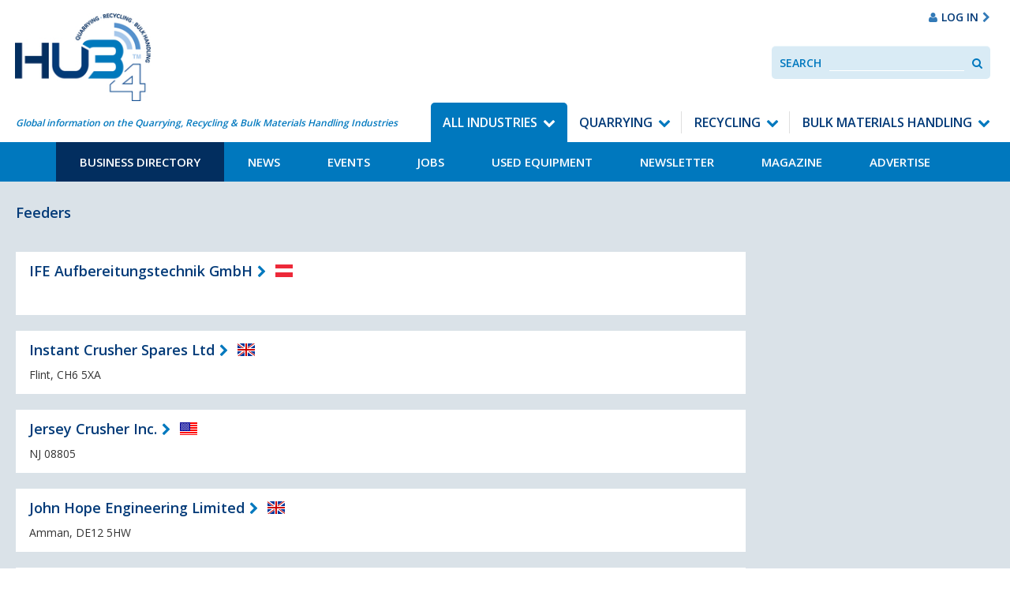

--- FILE ---
content_type: text/html; charset=UTF-8
request_url: https://www.hub-4.com/directory/category/feeders/page:3
body_size: 27027
content:
<!DOCTYPE html><html lang='en'><head><meta http-equiv="Content-Type" content="text/html; charset=utf-8" /><title>Feeders | Hub-4</title><meta name="description" content=""/><meta http-equiv="X-UA-Compatible" content="IE=8,IE=9,IE=10,IE=edge"/><meta name="viewport" content="initial-scale=1.0, minimum-scale=1.0"/><link href="/favicon.ico?1764071174" type="image/x-icon" rel="icon"/><link href="/favicon.ico?1764071174" type="image/x-icon" rel="shortcut icon"/><link href="https://hub-4.com/feed.rss" type="application/rss+xml" rel="alternate" title="rss"/><link href="https://hub-4.com/directory/category/feeders/page:2" rel="prev"/><link href="https://hub-4.com/directory/category/feeders/page:4" rel="next"/><link rel="stylesheet" type="text/css" href="https://fonts.googleapis.com/css?family=Open+Sans:400,600,700"/><link rel="stylesheet" type="text/css" href="/css/app.css?1764071174"/><!--[if lte IE 8]> <script type="text/javascript" src="https://oss.maxcdn.com/html5shiv/3.7.2/html5shiv.min.js"></script> <script type="text/javascript" src="https://oss.maxcdn.com/respond/1.4.2/respond.min.js"></script> <![endif]--> <script>/*<![CDATA[*/(function(i,s,o,g,r,a,m){i['GoogleAnalyticsObject']=r;i[r]=i[r]||function(){
			(i[r].q=i[r].q||[]).push(arguments)},i[r].l=1*new Date();a=s.createElement(o),
			m=s.getElementsByTagName(o)[0];a.async=1;a.src=g;m.parentNode.insertBefore(a,m)
			})(window,document,'script','https://www.google-analytics.com/analytics.js','ga');

			ga('create', 'UA-201394-13', 'www.hub-4.com');
			ga('send', 'pageview');

			// Ensure that GA is loaded before listening for events
			ga(function() {

				// Fire GA event after 10 seconds for bounce rate measurement
				setTimeout(function() {
					ga('send', 'event', 'System', '10 Second Stay');
				}, 10000);

				// Track Mailto Links
				var mailtoLinks = document.querySelectorAll('a[href^="mailto:"]');

				for (var i = 0; i < mailtoLinks.length; i++) {
					mailtoLinks[i].addEventListener('click', function(event) {
						var address = this.href;
						var target = $(this).attr('target');

						var params = {};

				        if (typeof target == 'undefined' || target != '_blank') {
				        	event.preventDefault();

					        params.hitCallback = function () {
					            document.location = address;
					        }
					    }

						ga('send', 'event', 'Contact', 'Click Email Address', address, params);

						return true;
					});
				}

				// Track Tel Links
				var telephoneLinks = document.querySelectorAll('a[href^="tel:"]');

				for (var i = 0; i < telephoneLinks.length; i++) {
					telephoneLinks[i].addEventListener('click', function(event) {
						var phoneNumber = this.href;
						var target = $(this).attr('target');

						var params = {};

				        if (typeof target == 'undefined' || target != '_blank') {
					        params.hitCallback = function () {
					        	event.preventDefault();

					            document.location = phoneNumber;
					        }
					    }

						ga('send', 'event', 'Contact', 'Click Phone Number', phoneNumber, params);

						return true;
					});
				}

				// Track PDF Links
				var pdfLinks = document.querySelectorAll('a[href$=".pdf"]');

				for (var i = 0; i < pdfLinks.length; i++) {
					pdfLinks[i].addEventListener('click', function(event) {
						var pdf = this.href;
						var target = $(this).attr('target');

						var params = {};

				        if (typeof target == 'undefined' || target != '_blank') {
				        	event.preventDefault();

					        params.hitCallback = function () {
					            document.location = pdf;
					        }
					    }

						ga('send', 'event', 'Downloads', 'Download PDF', pdf, params);

						return true;
					});
				}

				// Track external links
				var externalLinks = document.querySelectorAll("a[href^='http:'],a[href^='https:']");

				for (var i = 0; i < externalLinks.length; i++) {
					if (externalLinks[i].href.indexOf("www.hub-4.com") == -1) {
						externalLinks[i].addEventListener('click', function(event) {
							var address = this.href;
							var target = $(this).attr('target');

							var params = {};

					        if (typeof target == 'undefined' || target != '_blank') {
					        	event.preventDefault();

						        params.hitCallback = function () {
						            document.location = address;
						        }
						    }

							ga('send', 'event', 'External', 'Clicked External Link', address, params);

							return true;
						});
					}
				}
			});/*]]>*/</script> <script type="application/ld+json">{
  "@context": "http://schema.org",
  "@type": "Organization",
  "url": "https://hub-4.com",
  "logo": "https://hub-4.com/img/hub4-logo.png",
 "sameAs": [
    "https://www.facebook.com/hub4com",
    "https://twitter.com/Hub4com"
  ]
}</script> </head><body><a class="skip-to-content" href="#content" tabindex="1">Skip to content</a><div class="takeover takeover-top js-takeover"><div class="outer"><ins data-revive-zoneid="9" data-revive-id="f94474f2bfe662cda734f2c53f9ab864"></ins> <script async src="//media.hub-4.com/www/delivery/asyncjs.php"></script> </div><div class="inner"><ins data-revive-zoneid="13" data-revive-id="f94474f2bfe662cda734f2c53f9ab864"></ins> <script async src="//media.hub-4.com/www/delivery/asyncjs.php"></script> </div></div><div id="wrapper"><header class="header"><nav class="navbar navbar-default navbar-static-top header__navbar"><div class="header__navbar__container"><div class="navbar-header header__navbar-header"><a href="/" class="navbar-brand header__navbar-brand"><img src="/img/logo.jpg?1764071174" class="logo" alt="Hub4"/></a><div class="navbar-left header__navbar-tagline">Global information on the Quarrying, Recycling &amp; Bulk Materials Handling Industries</div><div class="header__advert"><ins data-revive-zoneid="1" data-revive-id="f94474f2bfe662cda734f2c53f9ab864"></ins> <script async src="//media.hub-4.com/www/delivery/asyncjs.php"></script> </div><div class="header__signin-google-translate hidden-xs hidden-sm"><div class="google-translate"><div id="google_translate_element"></div></div><a href="/users/login" class="header__signin"><i class="fa fa-user hidden-xs hidden-sm hidden-md" aria-hidden="true"></i><span>Log In</span><i class="fa fa-chevron-right hidden-xs hidden-sm hidden-md" aria-hidden="true"></i></a></div></div><ul class="header__mobile-buttons"><li><a href="#" role="button" data-toggle="collapse" data-target=".js-navbar-collapse" aria-expanded="false" aria-controls="navbar" class="header__navbar-toggle navbar-toggle collapsed"><i class="fa fa-bars fa-lg"></i><span>Menu</span></a></li><li><a href="#" data-toggle="collapse" data-target=".collapseSearch" aria-expanded="false" aria-controls="search-navbar" class="header__navbar-search collapsed"><i class="fa fa-search fa-lg"></i><span>Search</span></a></li><li><a href="/users/login" class="header__navbar-signin collapsed"><i class="fa fa-user fa-lg" aria-hidden="true"></i><span>Log In</span></a></li></ul><div class="collapse navbar-collapse js-navbar-collapse header__navbar-collapse no-transition"><div class="header__navbar-nav-wrapper"><ul id='primary-nav' class='nav navbar-nav navbar-right header__navbar-nav'><li class='menu-item--11 header__dropdown active'><a href="/" class="header__dropdown-toggle">All Industries</a><ul class='header__dropdown-level list-unstyled'><li class='menu-item--13 active'><a href="/directory">Business Directory</a></li><li class='menu-item--12'><a href="/news">News</a></li><li class='menu-item--26'><a href="/events">Events</a></li><li class='menu-item--15'><a href="/jobs">Jobs</a></li><li class='menu-item--18'><a href="/used-equipment">Used Equipment</a></li><li class='menu-item--57'><a href="/pages/newsletter">Newsletter</a></li><li class='menu-item--38'><a href="/magazines">Magazine</a></li><li class='menu-item--44'><a href="/pages/advertise-with-us">Advertise</a></li></ul></li><li class='menu-item--21 header__dropdown menu-item--active-trail'><a href="/section/quarrying" class="header__dropdown-toggle">Quarrying</a><ul class='header__dropdown-level list-unstyled'><li class='menu-item--24 active'><a href="/quarrying/directory">Business Directory</a></li><li class='menu-item--51'><a href="/quarrying/news">News</a></li><li class='menu-item--28'><a href="/quarrying/events">Events</a></li><li class='menu-item--32'><a href="/quarrying/jobs">Jobs</a></li><li class='menu-item--35'><a href="/quarrying/usedequipment">Used Equipment</a></li><li class='menu-item--48'><a href="/pages/newsletter">Newsletter</a></li><li class='menu-item--52'><a href="/magazines">Magazine</a></li><li class='menu-item--46'><a href="/pages/advertise-with-us">Advertise</a></li></ul></li><li class='menu-item--22 header__dropdown menu-item--active-trail'><a href="/section/recycling" class="header__dropdown-toggle">Recycling</a><ul class='header__dropdown-level list-unstyled'><li class='menu-item--25 active'><a href="/recycling/directory">Business Directory</a></li><li class='menu-item--54'><a href="/recycling/news">News</a></li><li class='menu-item--29'><a href="/recycling/events">Events</a></li><li class='menu-item--33'><a href="/recycling/jobs">Jobs</a></li><li class='menu-item--36'><a href="/recycling/usedequipment">Used Equipment</a></li><li class='menu-item--49'><a href="/pages/newsletter">Newsletter</a></li><li class='menu-item--53'><a href="/magazines">Magazine</a></li><li class='menu-item--55'><a href="/pages/advertise-with-us">Advertise</a></li></ul></li><li class='menu-item--20 header__dropdown menu-item--active-trail'><a href="/section/materials-handling" class="header__dropdown-toggle">Bulk Materials Handling</a><ul class='header__dropdown-level list-unstyled'><li class='menu-item--23 active'><a href="/materials-handling/directory">Business Directory</a></li><li class='menu-item--30'><a href="/materials-handling/news">News</a></li><li class='menu-item--27'><a href="/materials-handling/events">Events</a></li><li class='menu-item--31'><a href="/materials-handling/jobs">Jobs</a></li><li class='menu-item--34'><a href="/materials-handling/usedequipment">Used Equipment</a></li><li class='menu-item--50'><a href="/pages/newsletter">Newsletter</a></li><li class='menu-item--56'><a href="/magazines">Magazine</a></li><li class='menu-item--45'><a href="/pages/advertise-with-us">Advertise</a></li></ul></li></ul></div></div></div><div class="collapseSearch collapse no-transition" id="collapseSearch"><form class="header__search validate"><label class="header__search__label control-label" for="SearchInput">Search</label><input data-site-search type="text" placeholder="Search" id="SearchInput" class="header__search__input form-control" /><button class="header__search__button" data-search-button><span class="sr-only">Search</span><i class="fa fa-search" aria-hidden="true"></i></button></form></div></nav></header><main class="content" id="content" role="main" tabindex="-1"><section class="row--padded"><div class="container-fluid"><div class="row"><div class="col-md-9"><div class="page__body__button mb-3"><div class="page__body"><h1>Feeders</h1></div></div><li class="post__item post__item--business"><div class="post__body post__body--business"><div><h2 class="post__title post__title--business"><a href="/directory/business/ife-aufbereitungstechnik-gmbh" class="forward">IFE Aufbereitungstechnik GmbH</a></h2><ul class="post__meta post__meta--business"><li><span class="flag flag-at"></span></li></ul></div><div class="post__snippet"></div></div></li><li class="post__item post__item--business"><div class="post__body post__body--business"><div><h2 class="post__title post__title--business"><a href="/directory/business/instant-crusher-spares-ltd" class="forward">Instant Crusher Spares Ltd</a></h2><ul class="post__meta post__meta--business"><li><span class="flag flag-gb"></span></li></ul></div><div class="post__snippet">Flint, CH6 5XA</div></div></li><li class="post__item post__item--business"><div class="post__body post__body--business"><div><h2 class="post__title post__title--business"><a href="/directory/business/jersey-crusher-inc" class="forward">Jersey Crusher Inc.</a></h2><ul class="post__meta post__meta--business"><li><span class="flag flag-us"></span></li></ul></div><div class="post__snippet">NJ 08805</div></div></li><li class="post__item post__item--business"><div class="post__body post__body--business"><div><h2 class="post__title post__title--business"><a href="/directory/business/john-hope-engineering-limited" class="forward">John Hope Engineering Limited</a></h2><ul class="post__meta post__meta--business"><li><span class="flag flag-gb"></span></li></ul></div><div class="post__snippet">Amman, DE12 5HW</div></div></li><li class="post__item post__item--business"><div class="post__body post__body--business"><div><h2 class="post__title post__title--business"><a href="/directory/business/k-tron-gb-ltd" class="forward">K-Tron (GB) Ltd.</a></h2><ul class="post__meta post__meta--business"><li><span class="flag flag-gb"></span></li></ul></div><div class="post__snippet">Stockport, SK3 0XA</div></div></li><li class="post__item post__item--business"><div class="post__body post__body--business"><div><h2 class="post__title post__title--business"><a href="/directory/business/l-h-group-of-companies" class="forward">L H Group of Companies</a></h2><ul class="post__meta post__meta--business"><li><span class="flag flag-gb"></span></li></ul></div><div class="post__snippet">Thornaby, TS17 9JU</div></div></li><li class="post__item post__item--business"><div class="post__body post__body--business"><div><h2 class="post__title post__title--business"><a href="/directory/business/ledbury-welding-and-engineering-ltd" class="forward">Ledbury Welding &amp; Engineering Ltd</a></h2><ul class="post__meta post__meta--business"><li><span class="flag flag-gb"></span></li></ul></div><div class="post__snippet">Ledbury, HR8 2SR</div></div></li><li class="post__item post__item--business"><div class="post__body post__body--business"><div><h2 class="post__title post__title--business"><a href="/directory/business/mansfield-plant-maintenance-services-ltd" class="forward">Mansfield Plant Maintenance Services Ltd</a></h2><ul class="post__meta post__meta--business"><li><span class="flag flag-gb"></span></li></ul></div><div class="post__snippet">Wakefield, WF2 6JG</div></div></li><li class="post__item post__item--business"><div class="post__body post__body--business"><div><h2 class="post__title post__title--business"><a href="/directory/business/martin-vibration-systems" class="forward">Martin Vibration Systems</a></h2><ul class="post__meta post__meta--business"><li><span class="flag flag-us"></span></li></ul></div><div class="post__snippet">Marine City, 48039</div></div></li><li class="post__item post__item--business"><div class="post__body post__body--business"><div><h2 class="post__title post__title--business"><a href="/directory/business/mass-measuring-ltd" class="forward">Mass Measuring Ltd</a></h2><ul class="post__meta post__meta--business"><li><span class="flag flag-gb"></span></li></ul></div><div class="post__snippet">Manchester, M34 3GE</div></div></li><li class="post__item post__item--business"><div class="post__body post__body--business"><div><h2 class="post__title post__title--business"><a href="/directory/business/masyc-project-pvt-ltd-1" class="forward">Masyc Project Pvt Ltd</a></h2><ul class="post__meta post__meta--business"><li><span class="flag flag-in"></span></li></ul></div><div class="post__snippet">Bangalore, 560058</div></div></li><li class="post__item post__item--business"><div class="post__body post__body--business"><div><h2 class="post__title post__title--business"><a href="/directory/business/mccrory-engineering-limited" class="forward">McCrory Engineering Limited</a></h2><ul class="post__meta post__meta--business"><li><span class="flag flag-gb-nir"></span></li></ul></div><div class="post__snippet">Aughnacloy, BT69 6DN</div></div></li><li class="post__item post__item--business"><div class="post__body post__body--business"><div><h2 class="post__title post__title--business"><a href="/directory/business/mech-construction-ltd" class="forward">Mech Construction Ltd</a></h2><ul class="post__meta post__meta--business"><li><span class="flag flag-gb"></span></li></ul></div><div class="post__snippet">Doncaster, DN6 78D</div></div></li><li class="post__item post__item--business"><div class="post__body post__body--business"><div><h2 class="post__title post__title--business"><a href="/directory/business/mmd-mineral-sizing-europe-ltd" class="forward">MMD Mineral Sizing (Europe) Ltd</a></h2><ul class="post__meta post__meta--business"><li><span class="flag flag-gb"></span></li></ul></div><div class="post__snippet">Somercotes, DE55 4NJ</div></div></li><li class="post__item post__item--business"><div class="post__body post__body--business"><div><h2 class="post__title post__title--business"><a href="/directory/business/finlay-plant-uk-ltd" class="forward">Molson Finlay</a></h2><ul class="post__meta post__meta--business"><li><span class="flag flag-gb"></span></li></ul></div><div class="post__snippet">Stone, ST15 0SD</div></div></li><li class="post__item post__item--business"><div class="post__body post__body--business"><div><h2 class="post__title post__title--business"><a href="/directory/business/mtl-advanced-limited" class="forward">MTL Advanced  Limited</a></h2><ul class="post__meta post__meta--business"><li><span class="flag flag-gb"></span></li></ul></div><div class="post__snippet">Sheffield, S60 5AE</div></div></li><li class="post__item post__item--business"><div class="post__body post__body--business"><div><h2 class="post__title post__title--business"><a href="/directory/business/nicole" class="forward">Nicole</a></h2><ul class="post__meta post__meta--business"><li><span class="flag flag-cn"></span></li></ul></div><div class="post__snippet">Dongying, 257400</div></div></li><li class="post__item post__item--business"><div class="post__body post__body--business"><div><h2 class="post__title post__title--business"><a href="/directory/business/norec-ltd" class="forward">Norec Ltd</a></h2><ul class="post__meta post__meta--business"><li><span class="flag flag-gb"></span></li></ul></div><div class="post__snippet">Barnsley, S75 3LS</div></div></li><li class="post__item post__item--business"><div class="post__body post__body--business"><div><h2 class="post__title post__title--business"><a href="/directory/business/ormonde-machinery-ltd-ireland" class="forward">Ormonde Machinery Ltd </a></h2><ul class="post__meta post__meta--business"><li><span class="flag flag-ie"></span></li></ul></div><div class="post__snippet">Castleinch, R95 E489</div></div></li><li class="post__item post__item--business"><div class="post__body post__body--business"><div><h2 class="post__title post__title--business"><a href="/directory/business/palm-bulk-solutions-ltd" class="forward">pALM Bulk Solutions Ltd</a></h2><ul class="post__meta post__meta--business"><li><span class="flag flag-gb"></span></li></ul></div><div class="post__snippet">Ely, CB6 3WN</div></div></li><div class="pagination"><span><a href="/directory/category/feeders">1</a></span><span><a href="/directory/category/feeders/page:2">2</a></span><span class="current">3</span><span><a href="/directory/category/feeders/page:4">4</a></span><span><a href="/directory/category/feeders/page:5">5</a></span></div></div><div class="col-md-3"><div class="widget widget--centered"><ins data-revive-zoneid="3" data-revive-id="f94474f2bfe662cda734f2c53f9ab864"></ins> <script async src="//media.hub-4.com/www/delivery/asyncjs.php"></script> </div><div class="widget widget--centered"><ins data-revive-zoneid="8" data-revive-id="f94474f2bfe662cda734f2c53f9ab864"></ins> <script async src="//media.hub-4.com/www/delivery/asyncjs.php"></script> </div><div class="widget--centered"><ins data-revive-zoneid="14" data-revive-id="f94474f2bfe662cda734f2c53f9ab864"></ins> <script async src="//media.hub-4.com/www/delivery/asyncjs.php"></script> </div></div></div></div></section><div class="spacer--1"></div></main><footer role="contentinfo"><div class="back-to-top visible-xs"><a href="#top" class="back-to-top__link">Back to Top <i class="fa fa-angle-up"></i></a></div><div class="footer" style="background-image: url('/img/bg-footer.jpg');"><div class="container-fluid"><div class="row"><div class="col-md-7"><p class="mb-2"><ins data-revive-zoneid="1" data-revive-id="f94474f2bfe662cda734f2c53f9ab864"></ins> <script async src="//media.hub-4.com/www/delivery/asyncjs.php"></script> </p></div><div class="col-md-5"><p class="mb-2 align-items-center"><a href="/pages/advertise-with-us" class="btn btn-primary btn-block">Advertise With Us<i class="fa fa-chevron-right" aria-hidden="true"></i></a><a href="https://www.facebook.com/hub4com" class="social--facebook social--circle"><i class="fa fa-fw fa-facebook"></i><span class="sr-only">Facebook</span></a><a href="https://twitter.com/Hub4com" class="social--twitter social--circle"><i class="fa fa-fw fa-twitter"></i><span class="sr-only">Twitter</span></a></p></div></div><div class="row"><div class="col-sm-6 col-md-3 footer__block"><h4 class="footer__title">An industry market-leading platform</h4><p>With market-leading print and digital platforms for the Recycling, Quarrying, and Bulk Material Handling Industries we provide a comprehensive, and virtually unique route to market.<br><br>Our bi-monthly magazine is available in print or electronic mediums delivering the latest news on new product launches, and industry projects directly to individually addressed on-site locations throughout the UK & Northern Ireland. Such is the demand we enjoy a regular pass-on readership of 2.5 providing a total of in excess of 15,000 regular readers of the magazine.</p></div><div class="col-sm-6 col-md-3 footer__block"><h4 class="footer__title">On-site client editorial visits and open days are all part of our package</h4><p>We work closely with companies to provide on-site editorials focusing on their clients feedback. All wrapped up with on-site recorded interviews, professional photography, delivering dynamic stories and images that enhance the stories. We also attend open days & events and promote these by writing engaging editorial pieces published in our magazine, website & e-newsletter. <br><br>Let HUB-4 distribute magazines at your open day and we'll promote your event for you in the news and events section of our website prior to the event.</p></div><div class="col-sm-6 col-md-3 footer__block"><h4 class="footer__title">Vital statistics you need to know</h4><p>Our bi-monthly magazine is sent directly to 6,000+ quarries, recycling sites and bulk handling plants, with a pass-on rate of 2.5 giving an estimated readership of 15,000 throughout the UK.</p></div><div class="col-sm-6 col-md-3 footer__block"></div></div><ul class='footer__nav'><li class='menu-item--13 menu-item--active'><a href="/directory">Business Directory</a></li><li class='menu-item--12'><a href="/news">News</a></li><li class='menu-item--26'><a href="/events">Events</a></li><li class='menu-item--15'><a href="/jobs">Jobs</a></li><li class='menu-item--18'><a href="/used-equipment">Used Equipment</a></li><li class='menu-item--57'><a href="/pages/newsletter">Newsletter</a></li><li class='menu-item--38'><a href="/magazines">Magazine</a></li><li class='menu-item--44'><a href="/pages/advertise-with-us">Advertise</a></li></ul><div class="row"><div class="col-md-7"><p class="footer__copyright">&copy; 2026 HUB Digital Media Ltd |Registered at Companies House, Company No: 5670516.</p></div><div class="col-md-5" ><p class="footer__copyright" style="text-align:right;"><a href="/pages/privacy-policy" style="color:#FFFFFF;">Privacy Policy</a> | <a href="/pages/cookie-policy" style="color:#FFFFFF;">Cookie Policy</a></p></div></div></div></div></footer></div> <script type="text/javascript" src="https://code.jquery.com/jquery-3.2.1.min.js" integrity="sha256-hwg4gsxgFZhOsEEamdOYGBf13FyQuiTwlAQgxVSNgt4=" crossorigin="anonymous"></script><script type="text/javascript" src="https://maxcdn.bootstrapcdn.com/bootstrap/3.3.7/js/bootstrap.min.js" integrity="sha384-Tc5IQib027qvyjSMfHjOMaLkfuWVxZxUPnCJA7l2mCWNIpG9mGCD8wGNIcPD7Txa" crossorigin="anonymous"></script><script type="text/javascript" src="/js/app.js?1764071174"></script><!--[if lte IE 9]> <script type="text/javascript" src="https://cdnjs.cloudflare.com/ajax/libs/jquery-placeholder/2.1.2/jquery.placeholder.js"></script> <script>/*<![CDATA[*/$(function() {$("[placeholder]").length && $("[placeholder]").placeholder()});/*]]>*/</script><![endif]--><script>/* Create a configuration object */
	var ss360Config = {
		/* Your site id */
		siteId: 'www.hub-4.com',
		/* A CSS selector that points to your search  box */
		searchBox: {
			selector: "[data-site-search]",
			searchButton: "[data-search-button]"
		},
		contentGroups: {
			otherName: "Other",
			ignoreOther: false
		},
		callbacks: {
			preSuggest: function (query, searchBox) {
				if (searchBox.id === 'businessSearch') {
					window.SS360.changeConfig('contentGroups.include', ['Business Directory']);
					window.SS360.changeConfig('contentGroups.ignoreOther', true);
				} else {
					window.SS360.changeConfig('contentGroups.include', []);
				}
				// return true so the suggest is triggered
				return query.length >= 2;
			},
			preSearch: function (query, sort, selectedSearchBox) {
				var searchBoxId = selectedSearchBox ? selectedSearchBox.get()[0].id : "";

				if (searchBoxId === 'businessSearch') {
					window.SS360.changeConfig('contentGroups.include', ['Business Directory']);
					window.SS360.changeConfig('contentGroups.ignoreOther', true);
				} else  {
					window.SS360.changeConfig('contentGroups.include', []);
				}
				return true;
			}
		},
		suggestionsStyle: {
			text: {
				color: '#023a78',
			},
			background: {
				color: '#dae2e8',
			},
			padding: '10px',
			distanceFromTop: '5px',
			border: {
				color: '#ffffff',
				radius: '0px',
			},
		},
	};</script> <script src="https://sitesearch360.com/cdn/sitesearch360-v12.min.js"></script> <script>function googleTranslateElementInit() {
		new google.translate.TranslateElement({pageLanguage: 'en', layout: google.translate.TranslateElement.InlineLayout.SIMPLE}, 'google_translate_element');
	}</script> <script type="text/javascript" src="//translate.google.com/translate_a/element.js?cb=googleTranslateElementInit"></script> <script>$(document).ready(function() {
	function fixTakover() {
		var takeoverHeight = $('.js-takeover').innerHeight(),
			body = $('body');
		if (window.pageYOffset >= takeoverHeight) {
			body.addClass('sticky-bottom-ad');
		} else {
			body.removeClass('sticky-bottom-ad');
		}
	}

	window.addEventListener('scroll', fixTakover);
});</script> <div class="bottom-ad"><ins data-revive-zoneid="10" data-revive-id="f94474f2bfe662cda734f2c53f9ab864"></ins> <script async src="//media.hub-4.com/www/delivery/asyncjs.php"></script> </div></body></html>